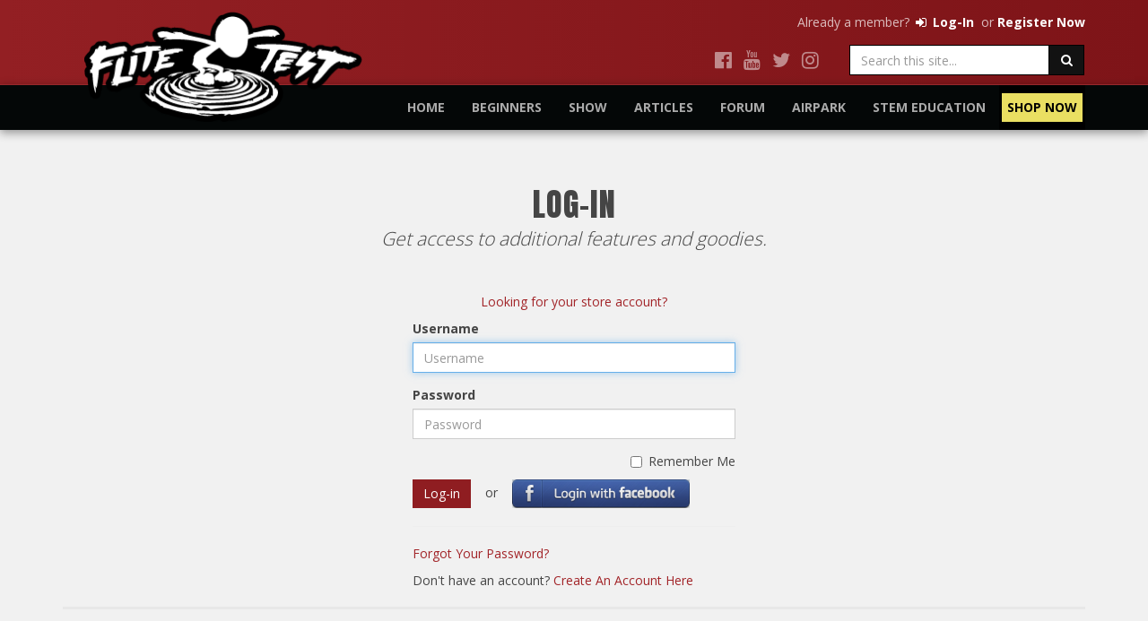

--- FILE ---
content_type: text/html; charset=UTF-8
request_url: https://www.flitetest.com/users/login?r=/articles/%3C?=the-new-e-flite-cherokee-1-3m-wingspan-model?%3E
body_size: 7382
content:
<!DOCTYPE html>
<html lang="en">
<head>
    <meta charset="utf-8">
    <meta http-equiv="X-UA-Compatible" content="IE=edge">
	
    <meta name="viewport" content="width=device-width, initial-scale=1, minimum-scale=1">
    <title>Flite Test</title>
    <meta name="description" content="">
    <link rel="stylesheet" href="//maxcdn.bootstrapcdn.com/bootstrap/3.3.7/css/bootstrap.min.css"
          integrity="sha384-BVYiiSIFeK1dGmJRAkycuHAHRg32OmUcww7on3RYdg4Va+PmSTsz/K68vbdEjh4u" crossorigin="anonymous">
    <link rel="stylesheet" href="//maxcdn.bootstrapcdn.com/font-awesome/4.6.3/css/font-awesome.min.css"
          integrity="sha384-T8Gy5hrqNKT+hzMclPo118YTQO6cYprQmhrYwIiQ/3axmI1hQomh7Ud2hPOy8SP1" crossorigin="anonymous">
	<link rel="stylesheet" href="//fonts.googleapis.com/css?family=Anton">
    <link rel="stylesheet" href="//fonts.googleapis.com/css?family=Open+Sans:300,400,700,800">
    <link rel="stylesheet" href="/alexa/css/jasny-bootstrap.min.css">
    <link rel="stylesheet" href="/alexa/css/magnific-popup.css">	
    
	
    <link rel="stylesheet" href="/alexa/css/flitetest.css?=54-08">
    <link rel="apple-touch-icon" sizes="180x180" href="/alexa/favicons/apple-touch-icon.png">
    <link rel="icon" type="image/png" href="/alexa/favicons/favicon-32x32.png" sizes="32x32">
    <link rel="icon" type="image/png" href="/alexa/favicons/favicon-16x16.png" sizes="16x16">
    <link rel="manifest" href="/alexa/favicons/manifest.json">
    <link rel="mask-icon" href="/alexa/favicons/safari-pinned-tab.svg" color="#5bbad5">
    <link rel="shortcut icon" href="/alexa/favicons/favicon.ico">
    <meta name="apple-mobile-web-app-title" content="FliteTest">
    <meta name="application-name" content="FliteTest">
    <meta name="msapplication-config" content="/alexa/favicons/browserconfig.xml">
    <meta name="theme-color" content="#ffffff">
        <!--[if lt IE 9]>
    <script src="//oss.maxcdn.com/html5shiv/3.7.3/html5shiv.min.js"></script>
    <script src="//oss.maxcdn.com/respond/1.4.2/respond.min.js"></script>
    <![endif]-->

</head>
<!-- Google tag (gtag.js) -->
<script async src="https://www.googletagmanager.com/gtag/js?id=G-V6YB4803YK"></script>
<script>
  window.dataLayer = window.dataLayer || [];
  function gtag(){dataLayer.push(arguments);}
  gtag('js', new Date());

  gtag('config', 'G-V6YB4803YK');
</script>
<body ng-app="flitetest">


<nav id="mobile-nav" class="navbar mobile-nav navmenu navmenu-fixed-left offcanvas" role="navigation">
    <div class="container-fluid">
        <ul class="nav navmenu-nav navbar-nav">
            <li><a title="Home" href="/">Home</a></li>
            <li><a title="Get Started"
                                                                              href="https://beginner.flitetest.com/">Beginners</a>
            <li><a title="Show" href="/show">Show</a></li>
            <li class="dropdown" >
                <a title="Articles" href="#" class="dropdown-toggle" data-toggle="dropdown" role="button">Articles <span
                            class="caret"></span></a>
                <ul class="dropdown-menu navmenu-nav">
                    <li><a href="/articles" title="All Articles">ALL CATEGORIES</a></li>
                    <li><a href="/planes" title="Planes">PLANES</a></li>
                    <li><a href="/multi-rotor" title="Multi Rotor">MULTI ROTOR</a></li>
                    <li><a href="/helicopters" title="Helicopters">HELICOPTERS</a></li>
                    <li><a href="/fpv" title="FPV">FPV</a></li>
                    <li><a href="/scratch-builds" title="Scratch Builds">SCRATCH BUILDS</a></li>
                    <li><a href="/workbench" title="Workbench">WORKBENCH</a></li>
                    <li><a href="/news" title="News">NEWS</a></li>
                    <li><a href="/articles#/cats=ft-articles&listSort=date_high_to_low" title="FT Articles">FT
                            ARTICLES</a></li>
                </ul>
            </li>
            <li><a title="Store" href="//store.flitetest.com" target="_blank">Store</a></li>
            </li>
            <li><a title="Forum" href="http://forum.flitetest.com/" target="_blank">Forum</a></li>
			<li><a title="Airpark" href="http://www.edgewaterairpark.com" target="_blank">Airpark</a></li>
            <li><a title="Education" href="https://www.ftstem.com" target="_blank">Education</a></li>
                    </ul>
        <form action="/search" method="get" class="navbar-form site-search">
            <div class="form-group">
                <div class="input-group">
                    <input name="q" type="text" class="form-control" placeholder="Search this site...">
                    <span class="input-group-btn">
                            <button type="submit" class="btn btn-red"><i class="fa fa-fw fa-search"
                                                                         aria-hidden="true"></i></button>
                        </span>
                </div>
            </div>
        </form>
        <ul class="social-links">
            <li><a target="_blank" title="Facebook" href="//www.facebook.com/flitetest"><i
                            class="fa fa-fw fa-facebook-official"></i></a></li>
            <li><a target="_blank" title="YouTube" href="//www.youtube.com/user/flitetest/featured"><i
                            class="fa fa-fw fa-youtube"></i></a></li>
            <li><a target="_blank" title="Twitter" href="//twitter.com/FliteTest"><i
                            class="fa fa-fw fa-twitter"></i></a></li>
            <li><a target="_blank" title="Instagram" href="//instagram.com/flitetest"><i
                            class="fa fa-fw fa-instagram"></i></a></li>
            <li style="display:none"><a target="_blank" title="Google+" href="//plus.google.com/+FlitetestHQ/"><i class="fa fa-fw fa-google-plus"></i></a></li>
        </ul>
    </div>
</nav>


<header id="header">
    <div class="container">
        <div class="row">
            <div class="col-md-9 col-md-offset-3">
                <div class="account-bar">

                                            <div class="hidden-xs hidden-sm">
                            <p>Already a member?
                                <a href="/users/login" title="Member Log-In"><i class="fa fa-fw fa-sign-in"></i> Log-In</a>
                                &nbsp;or
                                <a href="/me/register" title="Register Now">Register Now</a>
                            </p>
                        </div>
                        <div class="hidden-md hidden-lg">
                            <a href="/users/login" title="Member Log-In" class="btn btn-red border">Member Log-In</a>
                            <a href="/me/register" title="Register Now" class="btn btn-red border">Register Now</a>
                        </div>
                    
                </div>
                <div class="row hidden-xs hidden-sm">
                    <div class="col-md-7 col-lg-8">
                        <ul class="social-links">
                            <li><a target="_blank" title="Facebook" href="//www.facebook.com/flitetest"><i
                                            class="fa fa-fw fa-facebook-official"></i></a></li>
                            <li><a target="_blank" title="YouTube" href="//www.youtube.com/user/flitetest/featured"><i
                                            class="fa fa-fw fa-youtube"></i></a></li>
                            <li><a target="_blank" title="Twitter" href="//twitter.com/FliteTest"><i
                                            class="fa fa-fw fa-twitter"></i></a></li>
                            <li><a target="_blank" title="Instagram" href="//instagram.com/flitetest"><i
                                            class="fa fa-fw fa-instagram"></i></a></li>
                            <li style="display:none"><a target="_blank" title="Google+" href="//plus.google.com/+FlitetestHQ/"><i class="fa fa-fw fa-google-plus"></i></a></li>
                        </ul>
                    </div>
                    <div class="col-md-5 col-lg-4">
                        <form action="/search" method="get" class="site-search">
                            <div class="form-group">
                                <div class="input-group">
                                    <input name="q" type="text" class="form-control" placeholder="Search this site...">
                                    <span class="input-group-btn">
                                            <button type="submit" class="btn btn-black"><i class="fa fa-fw fa-search"
                                                                                           aria-hidden="true"></i></button>
                                        </span>
                                </div>
                            </div>
                        </form>
                    </div>
                </div>
            </div><!--/.col-->
        </div><!--/.row-->
    </div><!--/.container-->
        <div class="navtop">
        <div class="container">
            <div class="row">
                <div class="col-md-3 relative">
                    <a class="logo" title="Home" href="/">
                        <img alt="Flite Test Logo" src="/alexa/images/flite-test-logo.png">
                    </a>
                </div>
                <div class="col-md-9">
                    <nav class="navbar">
                        <div class="navbar-header">
                            <button type="button" class="navbar-toggle" data-toggle="offcanvas"
                                    data-target="#mobile-nav" aria-expanded="false" aria-controls="navbar">
                                <span class="sr-only">Toggle Navigation</span>
                                <i class="fa fa-bars" aria-hidden="true"></i>
                            </button>
                                                            <a href="/users/login" title="Member Log-In" class="navbar-btn log-in"><i
                                            class="fa fa-sign-in"></i></a>
                                                    </div>
                        <div id="navbar" class="navbar-collapse collapse hidden-md hidden-lg">
						<ul class="nav navmenu-nav navbar-right">
                                <li><a title="Home" href="/" previewlistener="true">Home</a></li>
                                <li><a title="Get Started" href="https://beginner.flitetest.com/" previewlistener="true">Beginners</a></li>
								<li><a title="Show" href="/show" previewlistener="true">Show</a></li>
                                <li><a title="Articles" href="/articles" previewlistener="true">Articles</a></li>
                                <li><a title="Forum" href="http://forum.flitetest.com/" target="_blank" previewlistener="true">Forum</a></li>
                                <li><a title="Airpark" href="http://www.edgewaterairpark.com" target="_blank" previewlistener="true">Airpark</a></li><li><a title="Education" href="https://www.ftstem.com" target="_blank" previewlistener="true">STEM Education</a></li>
								
								<li><a title="Store" href="//store.flitetest.com" target="_blank" previewlistener="true" style="background-color: #eadf62;color: black;border-radius: 0px;border-color: black;border-top-width: 9px;border-bottom-width: 9px;border-style: solid;padding: 6px;">Shop Now</a></li>
						</ul>
                        </div>
                    </nav>
                </div>
            </div><!--/.row-->
        </div><!--/.container-->
    </div><!--/.nav-top-->
    </header>



    <div id="log-in" class="section">
        <div class="container">
            <div class="section-header">
                <h2 class="section-heading">Log-In</h2>
                <p class="section-heading-byline">Get access to additional features and goodies.</p>
            </div>
            <div class="section-content">
                <div class="row">


                    <div class="col-sm-6 col-sm-offset-3 col-lg-4 col-lg-offset-4">

                        
						<p style="text-align: center;"><a href="https://store.flitetest.com/account/login" target="_blank">Looking for your store account?</a></p>
						
                        <form class="form" action="/users/login?r=/articles/&lt;?=the-new-e-flite-cherokee-1-3m-wingspan-model?&gt;" method="POST">
                            
                            <div class="form-group" id="usernameGroup">
                                <label class="control-label">Username</label>
                                <div class="controls">
                                    <input class="form-control" type="text" id="username" placeholder="Username" name="username" value="">
                                </div>
                            </div>

                            <div class="form-group" id="passwordGroup">
                                <label class="control-label">Password</label>
                                <div class="controls">
                                    <input class="form-control" type="password" id="password" placeholder="Password" name="password">
                                </div>
                            </div>

                            <div class="checkbox" id="rememberMe" style="text-align: right;">
                                <label>
                                    <input type="checkbox" name="remember_me"> Remember Me
                                </label>
                            </div>

                            <div class="form-actions">
                                <button class="btn btn-red">Log-in</button>
                                &nbsp;&nbsp;&nbsp;or&nbsp;&nbsp;&nbsp;
                                <a href="javascript:;" onclick="fbLogin()"><img src="/img/fblogin.png" style="height: 32px"></a>
                            </div>

                            <hr>
                            
                            <p><a href="/users/forgot_password">Forgot Your Password?</a></p>
                            
                                                     

                        </form>

                        <p>Don't have an account? <a href="/me/register?r=/articles/&lt;?=the-new-e-flite-cherokee-1-3m-wingspan-model?&gt;">Create An Account Here</a>
						
                        </div>

                </div>
            </div>
            <div class="section-footer"></div>
        </div>
    </div>



<div id="brand-bar" class="brand-bar" style="display:none">
    <div class="container">
        <div class="row">

            <div class="col-sm-4">
                <a target="_blank" href="http://flitefest.com/" class="touch-hover brand-link">
                    <img alt="Flite Fest Website" class="cover" src="https://s3.amazonaws.com/assets.flitetest.com/img/homep_link_FliteFestBW.jpg">
                    <img alt="Flite Fest Website" src="https://s3.amazonaws.com/assets.flitetest.com/img/homep_link_FliteFestClr.jpg">
                </a>
            </div>

            <div class="col-sm-4">
                <a target="_blank" href="https://www.ftstem.com" class="touch-hover brand-link">
                    <img alt="FliteTest Stem Website" class="cover" src="https://s3.amazonaws.com/assets.flitetest.com/img/homep_link_StemBw.jpg">
                    <img alt="FliteTest Stem Website" src="https://s3.amazonaws.com/assets.flitetest.com/img/homep_link_StemClr.jpg">
                </a>
            </div>

            <div class="col-sm-4">
                <a target="_blank" href="http://www.ftgroups.com/" class="touch-hover brand-link">
                    <img alt="FliteTest Groups Website" class="cover" src="https://s3.amazonaws.com/assets.flitetest.com/img/homep_link_GroupsBw.jpg">
                    <img alt="FliteTest Groups Website" src="https://s3.amazonaws.com/assets.flitetest.com/img/homep_link_GroupsClr.jpg">
                </a>
            </div>

        </div>
    </div>
</div>


<footer>
    <div class="container">

        <div class="col-sm-6 col-md-3">
            <div class="footer-block link-list">
                <h3 class="footer-heading">Meet Flite Test</h3>
                                <ul>
                    <li><a href="/about_us" title="About Us">About Us</a></li>
                    <li><a href="/pages/privacy-policy" title="Privacy Policy">Privacy Policy</a></li>
                    <li><a href="/termsofuse" title="Terms of Use">Terms of Use</a></li>
                    <li><a href="/partnerships" title="Advertising &amp; Sponsorships">Advertising &amp;
                            Sponsorships</a></li>
                    <!-- <li><a target="_blank" href="" title="Podcast Voicemail">Podcast Voicemail</a></li> //speakpipe -->
                    <!-- <li><a href="/newsletter" title="Newsletter">Newsletter</a></li> -->
					<br>
                    <li><a target="_blank" href="http://www.edgewaterairpark.com/" title="EdgeWater Airpark" style="font-weight: 700;text-decoration: none;">EDGEWATER AIRPARK</a></li>
					<li><a target="_blank" href="http://flitefest.com/" title="FLITE FEST" style="font-weight: 700;text-decoration: none;">FLITE FEST</a></li>
                    <li><a target="_blank" href="https://www.ftstem.com" title="FT STEM" style="font-weight: 700;text-decoration: none;">STEM / EDUCATION</a></li>
                    <li><a target="_blank" href="http://www.ftgroups.com/" title="FT GROUPS" style="font-weight: 700;text-decoration: none;">FT GROUPS</a></li>
                </ul>
            </div>
        </div>

        <div class="col-sm-6 col-md-3 col-md-offset-1">
            <div class="footer-block link-list">
                <h3 class="footer-heading">Need Help?</h3>
                                <ul>
                    <li><a href="/support" title="Support">Support</a></li>
                    <li><a href="/pages/contact" title="Contact Us">Contact Us</a></li>
                    <li><a href="/articles#/textSearch=FTScratchBuild" title="Build Plans">Build Plans</a></li>
                    <li><a href="/articles#/textSearch=Series:%20beginner%20series" title="Beginner Series">Beginner Series</a></li>
					<li><a href="https://www.flitetest.com/pages/safetyguidelines" title="Contact Us">Safety Guidelines</a></li>
                </ul>
            </div>
        </div>

        <div class="clearfix visible-sm-block"></div>

        <div class="col-md-4 col-md-offset-1">
            <div class="row">
                <div class="col-sm-6 col-md-12">

                    <div class="footer-block social">
                        <h3 class="footer-heading">Connect With Us</h3>
                        <ul class="social-links">
                            <li><a target="_blank" title="Facebook" href="//www.facebook.com/flitetest"><i
                                            class="fa fa-fw fa-facebook-official"></i></a></li>
                            <li><a target="_blank" title="YouTube" href="//www.youtube.com/user/flitetest/featured"><i
                                            class="fa fa-fw fa-youtube"></i></a></li>
                            <li><a target="_blank" title="Twitter" href="//twitter.com/FliteTest"><i
                                            class="fa fa-fw fa-twitter"></i></a></li>
                            <li><a target="_blank" title="Instagram" href="//instagram.com/flitetest"><i
                                            class="fa fa-fw fa-instagram"></i></a></li>
                            <li style="display:none"><a target="_blank" title="Google+" href="//plus.google.com/+FlitetestHQ/"><i class="fa fa-fw fa-google-plus"></i></a></li>
                        </ul>
                    </div>

                </div>
                <div class="col-sm-6 col-md-12">


                    <div class="footer-block subscribe">
                        <h3 class="footer-heading">Subscribe</h3>
                        <p class="absent">By joining our mailing list via the home page or during checkout, you agree to
                            receive periodic yet meaningful email contacts from us and us alone</p>
							<!-- Newsletter widget -->
								<!-- Begin MailChimp Signup Form -->
								<link href="//cdn-images.mailchimp.com/embedcode/classic-10_7.css" rel="stylesheet" type="text/css">
								<style type="text/css">
									#mc_embed_signup{background:#000; clear:left; font:14px Helvetica,Arial,sans-serif;}
									#mc_embed_signup form{padding: 0px; }
									#mc_embed_signup .button{width:100%; height:46px; background-color:#8f1d21;border-radius: 1px;}
									#mc_embed_signup .button:hover{background-color:#650f12;}
									#mc_embed_signup input {width:100%; border-radius: 0px;font-size: 16px;color: #333333;}
									#mc_embed_signup .mc-field-group {width:100%;}
									/* Add your own MailChimp form style overrides in your site stylesheet or in this style block.
									   We recommend moving this block and the preceding CSS link to the HEAD of your HTML file. */
								</style>
								<div id="mc_embed_signup">
								<form action="https://flavors.us9.list-manage.com/subscribe/post?u=41ac11a4ea3b454f67be43f84&amp;id=4d2c6f0cbd" method="post" id="mc-embedded-subscribe-form" name="mc-embedded-subscribe-form" class="validate" target="_blank" novalidate>
									<div id="mc_embed_signup_scroll">
									
								<div class="mc-field-group">
									<input type="email" value="" placeholder="email" name="EMAIL" class="required email" id="mce-EMAIL">
								</div>
									<div id="mce-responses" class="clear">
										<div class="response" id="mce-error-response" style="display:none"></div>
										<div class="response" id="mce-success-response" style="display:none"></div>
									</div>    <!-- real people should not fill this in and expect good things - do not remove this or risk form bot signups-->
									<div style="position: absolute; left: -5000px;" aria-hidden="true"><input type="text" name="b_41ac11a4ea3b454f67be43f84_4d2c6f0cbd" tabindex="-1" value=""></div>
									<div class="clear"><input type="submit" value="Subscribe" name="subscribe" id="mc-embedded-subscribe" class="button"></div>
									</div>
								</form>
								</div>
								<script type='text/javascript' src='//s3.amazonaws.com/downloads.mailchimp.com/js/mc-validate.js'></script><script type='text/javascript'>(function($) {window.fnames = new Array(); window.ftypes = new Array();fnames[0]='EMAIL';ftypes[0]='email';fnames[1]='FNAME';ftypes[1]='text';fnames[2]='LNAME';ftypes[2]='text';fnames[3]='COMPANY';ftypes[3]='text';fnames[4]='ADDRESS';ftypes[4]='address';}(jQuery));var $mcj = jQuery.noConflict(true);</script>
								<!--End mc_embed_signup-->
					</div>

                </div>
            </div>
        </div>

        <div class="row">
            <p class="copyright">Copyright &copy;2026 Flite Test. All rights reserved.</p>
        </div>

    </div>
</footer>
    <div class="modal" id="loginModal" tabindex="-1">
        <div class="modal-dialog">
            <div class="modal-content">
                <div class="modal-body">
                    <div class="section-header">
                        <h2 class="section-heading">Log-In</h2>
                        <p class="section-heading-byline">Get access to additional features and goodies.</p>
                    </div>
                    <div class="section-content">

                        
                        <p style="text-align: center;"><a href="https://store.flitetest.com/account/login" target="_blank">Looking for your store account?</a></p>
                                                <form class="form" action="/users/login?r=/articles/&lt;?=the-new-e-flite-cherokee-1-3m-wingspan-model?&gt;" method="POST">

                            <div class="form-group" id="usernameGroup">
                                <label class="control-label">Username</label>
                                <div class="controls">
                                    <input class="form-control" type="text" id="username" placeholder="Username" name="username" value="">
                                </div>
                            </div>

                            <div class="form-group" id="passwordGroup">
                                <label class="control-label">Password</label>
                                <div class="controls">
                                    <input class="form-control" type="password" id="password" placeholder="Password" name="password">
                                </div>
                            </div>

                            <div class="checkbox" id="rememberMe" style="text-align: right;">
                                <label>
                                    <input type="checkbox" name="remember_me"> Remember Me
                                </label>
                            </div>

                            <div class="form-actions">
                                <button class="btn btn-red">Log-in</button>
                                &nbsp;&nbsp;&nbsp;or&nbsp;&nbsp;&nbsp;
                                <a href="javascript:;" onclick="fbLogin()"><img src="/img/fblogin.png" style="height: 32px"></a>
                            </div>

                            <hr>

                            <p><a href="/users/forgot_password">Forgot Your Password?</a></p>

                            
                            <p>Don't have an account? <a href="/me/register?r=/articles/&lt;?=the-new-e-flite-cherokee-1-3m-wingspan-model?&gt;">Create An Account Here</a>

                        </form>

                    </div>
                </div><!--/.modal-body-->
            </div>
        </div>
    </div>


<script src="//ajax.googleapis.com/ajax/libs/jquery/1.12.4/jquery.min.js"></script>
<script src="//maxcdn.bootstrapcdn.com/bootstrap/3.3.7/js/bootstrap.min.js"
        integrity="sha384-Tc5IQib027qvyjSMfHjOMaLkfuWVxZxUPnCJA7l2mCWNIpG9mGCD8wGNIcPD7Txa"
        crossorigin="anonymous"></script>
<script src="/alexa/js/jasny-bootstrap.min.js"></script>
<script src="/alexa/js/magnific-popup-min.js"></script>
<script src="/alexa/js/flitetest.js"></script>


<script src="/alexa/js/angular.js"></script>
<script src="/alexa/js/angular-resource.js"></script>
<!--<script async defer src="https://maps.googleapis.com/maps/api/js?key=AIzaSyChy0LN03_g600F2cOt73pcnqwK972HHYk&callback" type="text/javascript"></script>
<script type="text/javascript" src="https://ajax.googleapis.com/ajax/libs/jqueryui/1.8.18/jquery-ui.min.js"></script>
<script async defer src="https://maps.googleapis.com/maps/api/js?key=AIzaSyChy0LN03_g600F2cOt73pcnqwK972HHYk&callback=initMap" type="text/javascript"></script>-->
<script src="//ajax.googleapis.com/ajax/libs/angularjs/1.0.2/angular-sanitize.js"></script>
<script src="/js/app.js"></script>



	    <script>
        $().ready(function(){
            $("#username").focus();
        })

        function fbLogin(){
            if ( !fbIsReady ){
                fbReady('fbLogin');
            }
            FB.getLoginStatus(function(response) {
                if (response.status === 'connected') {
                    checkUser();
                } else {
                    FB.login(function(response){
                        if ( response.authResponse ){
                            checkUser();
                        }
                    });
                }
            });
        }

        var r = '/articles/&lt;?=the-new-e-flite-cherokee-1-3m-wingspan-model?&gt;';

        function checkUser(){

            FB.api('/me', function(response) {
                console.log(response);
            $.getJSON('/users/findFbUser?fb_id='+response.id,function(response){
                if ( response.response ){
                    window.location = r;
                } else {
                    window.location = '/users/register?fb=1';
                }
            })
          })
        }
    </script>

	



<script type="text/javascript">
    var _gaq = _gaq || [];
    _gaq.push(['_setAccount', 'UA-25086582-1']);
    _gaq.push(['_trackPageview']);
    (function () {
        var ga = document.createElement('script');
        ga.type = 'text/javascript';
        ga.async = true;
        ga.src = ('https:' == document.location.protocol ? 'https://' : '//') + 'stats.g.doubleclick.net/dc.js';
        var s = document.getElementsByTagName('script')[0];
        s.parentNode.insertBefore(ga, s);
    })();
</script>

<div id="fb-root"></div>
<script>
    var articleTypes = {"5101ffa732d9bf2206001cda":{"_id":"5101ffa732d9bf2206001cda","safename":"just-fun","name":"Just Fun"},"5101ffa732d9bf2206001cdb":{"_id":"5101ffa732d9bf2206001cdb","safename":"projects","name":"Projects"},"5101ffa732d9bf2206001cdc":{"_id":"5101ffa732d9bf2206001cdc","safename":"reviews","name":"Reviews"},"5101ffa732d9bf2206001cdd":{"_id":"5101ffa732d9bf2206001cdd","safename":"tips","name":"Tips"},"5101ffa732d9bf2206001cde":{"_id":"5101ffa732d9bf2206001cde","safename":"challenges","name":"Challenges"},"5101ffa732d9bf2206001cdf":{"_id":"5101ffa732d9bf2206001cdf","safename":"news","name":"News"},"510fff1c779f8cedd9f17972":{"_id":"510fff1c779f8cedd9f17972","safename":"how-to","name":"How To"},"523a001de4b0c56171fd49eb":{"_id":"523a001de4b0c56171fd49eb","safename":"podcasts","name":"Podcasts"}};
    var articleCategories = {"5101ffa732d9bf2206001ce0":{"_id":"5101ffa732d9bf2206001ce0","safename":"fpv","name":"FPV"},"5101ffa732d9bf2206001ce1":{"_id":"5101ffa732d9bf2206001ce1","safename":"scratch-builds","name":"Scratch Builds"},"5101ffa732d9bf2206001ce2":{"_id":"5101ffa732d9bf2206001ce2","safename":"multi-rotor","name":"Multi Rotor"},"5101ffa732d9bf2206001ce3":{"_id":"5101ffa732d9bf2206001ce3","safename":"planes","name":"Planes"},"5101ffa732d9bf2206001ce4":{"_id":"5101ffa732d9bf2206001ce4","safename":"workbench","name":"Workbench"},"5101ffa732d9bf2206001ce5":{"_id":"5101ffa732d9bf2206001ce5","safename":"helicopters","name":"Helicopters"}};
    var _id = false;
    var fbIsReady = false;
    window.fbAsyncInit = function () {
        FB.init({
            appId: '262544150534779', // App ID from config
            channelUrl: '//www.flitetest.com/channel.php', // Channel File
            status: true, // check login status
            cookie: true, // enable cookies to allow the server to access the session
            xfbml: true  // parse XFBML
        });
        fbIsReady = true;
    };

    // Load the SDK Asynchronously
    (function (d) {
        var js, id = 'facebook-jssdk', ref = d.getElementsByTagName('script')[0];
        if (d.getElementById(id)) {
            return;
        }
        js = d.createElement('script');
        js.id = id;
        js.async = true;
        js.src = "//connect.facebook.net/en_US/all.js";
        ref.parentNode.insertBefore(js, ref);
    }(document));

    function fbReady(func_name) {
        var thisInt = setInterval(function () {
            if (fbIsReady) {
                clearInterval(thisInt);
                func_name();
            }
        }, 100);
    }

    $().ready(function () {
        $("a").on('click', function () {
            if ($(this).attr('href').indexOf('shop.flitetest.com') != -1) {
                if (allowPinnacleStoreLinks == true) { //for support page links to store
                    return true;
                }
                splitUrl = $(this).attr('href').split('/');
                splitCount = splitUrl.length;
                lastElem = splitUrl[splitCount - 1];
                if (lastElem == '') {
                    lastElem = splitUrl[splitCount - 2];
                }
                window.location = "//store.flitetest.com/" + lastElem;
                return false;
            }
        })
    })
	
</script>




</body>
</html>


--- FILE ---
content_type: application/javascript
request_url: https://www.flitetest.com/alexa/js/flitetest.js
body_size: 2673
content:
/*
* jquery-match-height 0.7.0 by @liabru
* http://brm.io/jquery-match-height/
* License MIT
*/
!function(t){"use strict";"function"==typeof define&&define.amd?define(["jquery"],t):"undefined"!=typeof module&&module.exports?module.exports=t(require("jquery")):t(jQuery)}(function(t){var e=-1,o=-1,i=function(t){return parseFloat(t)||0},a=function(e){var o=1,a=t(e),n=null,r=[];return a.each(function(){var e=t(this),a=e.offset().top-i(e.css("margin-top")),s=r.length>0?r[r.length-1]:null;null===s?r.push(e):Math.floor(Math.abs(n-a))<=o?r[r.length-1]=s.add(e):r.push(e),n=a}),r},n=function(e){var o={
byRow:!0,property:"height",target:null,remove:!1};return"object"==typeof e?t.extend(o,e):("boolean"==typeof e?o.byRow=e:"remove"===e&&(o.remove=!0),o)},r=t.fn.matchHeight=function(e){var o=n(e);if(o.remove){var i=this;return this.css(o.property,""),t.each(r._groups,function(t,e){e.elements=e.elements.not(i)}),this}return this.length<=1&&!o.target?this:(r._groups.push({elements:this,options:o}),r._apply(this,o),this)};r.version="0.7.0",r._groups=[],r._throttle=80,r._maintainScroll=!1,r._beforeUpdate=null,
r._afterUpdate=null,r._rows=a,r._parse=i,r._parseOptions=n,r._apply=function(e,o){var s=n(o),h=t(e),l=[h],c=t(window).scrollTop(),p=t("html").outerHeight(!0),d=h.parents().filter(":hidden");return d.each(function(){var e=t(this);e.data("style-cache",e.attr("style"))}),d.css("display","block"),s.byRow&&!s.target&&(h.each(function(){var e=t(this),o=e.css("display");"inline-block"!==o&&"flex"!==o&&"inline-flex"!==o&&(o="block"),e.data("style-cache",e.attr("style")),e.css({display:o,"padding-top":"0",
"padding-bottom":"0","margin-top":"0","margin-bottom":"0","border-top-width":"0","border-bottom-width":"0",height:"100px",overflow:"hidden"})}),l=a(h),h.each(function(){var e=t(this);e.attr("style",e.data("style-cache")||"")})),t.each(l,function(e,o){var a=t(o),n=0;if(s.target)n=s.target.outerHeight(!1);else{if(s.byRow&&a.length<=1)return void a.css(s.property,"");a.each(function(){var e=t(this),o=e.attr("style"),i=e.css("display");"inline-block"!==i&&"flex"!==i&&"inline-flex"!==i&&(i="block");var a={
display:i};a[s.property]="",e.css(a),e.outerHeight(!1)>n&&(n=e.outerHeight(!1)),o?e.attr("style",o):e.css("display","")})}a.each(function(){var e=t(this),o=0;s.target&&e.is(s.target)||("border-box"!==e.css("box-sizing")&&(o+=i(e.css("border-top-width"))+i(e.css("border-bottom-width")),o+=i(e.css("padding-top"))+i(e.css("padding-bottom"))),e.css(s.property,n-o+"px"))})}),d.each(function(){var e=t(this);e.attr("style",e.data("style-cache")||null)}),r._maintainScroll&&t(window).scrollTop(c/p*t("html").outerHeight(!0)),
this},r._applyDataApi=function(){var e={};t("[data-match-height], [data-mh]").each(function(){var o=t(this),i=o.attr("data-mh")||o.attr("data-match-height");i in e?e[i]=e[i].add(o):e[i]=o}),t.each(e,function(){this.matchHeight(!0)})};var s=function(e){r._beforeUpdate&&r._beforeUpdate(e,r._groups),t.each(r._groups,function(){r._apply(this.elements,this.options)}),r._afterUpdate&&r._afterUpdate(e,r._groups)};r._update=function(i,a){if(a&&"resize"===a.type){var n=t(window).width();if(n===e)return;e=n;
}i?-1===o&&(o=setTimeout(function(){s(a),o=-1},r._throttle)):s(a)},t(r._applyDataApi),t(window).bind("load",function(t){r._update(!1,t)}),t(window).bind("resize orientationchange",function(t){r._update(!0,t)})});



/* IE10 viewport hack for Surface/desktop Windows 8 bug */
/********************************************************/
(function () {
  'use strict';

  if (navigator.userAgent.match(/IEMobile\/10\.0/)) {
    var msViewportStyle = document.createElement('style')
    msViewportStyle.appendChild(
      document.createTextNode(
        '@-ms-viewport{width:auto!important}'
      )
    )
    document.querySelector('head').appendChild(msViewportStyle)
  }

})();


/* Hover Effect for Touch Devices */
/**********************************/
$('a.touch-hover').on('touchstart', function (e) {
    'use strict'; //satisfy code inspectors
    var link = $(this); //preselect the link
    if (link.hasClass('hover')) {
        return true;
    } else {
        link.addClass('hover');
        $('a.touch-hover').not(this).removeClass('hover');
        e.preventDefault();
        return false; //extra, and to make sure the function has consistent return points
    }
});



/* Match Height of Home > Podcast Blocks */
/*****************************************/
function matchHomePodcastHeights() {
    'use strict'; //satisfy code inspectors
    var mobile = window.matchMedia( "(max-width: 991px)" );
    if ( !mobile.matches ) {
        $('#home-podcasts .podcast').matchHeight({
            byRow: true,
            property: 'height',
            target: null,
            remove: false
        });
    }
}


/* Match Height of Home > Featured Product Images */
/**************************************************/
function matchHomeFeaturedProductHeights() {
    'use strict'; //satisfy code inspectors
    var mobile = window.matchMedia( "(max-width: 767px)" );
    if ( !mobile.matches ) {
        $('.featured-product .image').matchHeight({
            byRow: true,
            property: 'height',
            target: null,
            remove: false
        });
    }
}


/* Match Height of Get Started Recommendation .text Heights */
/************************************************************/
function matchRecommendationTextHeights() {
    'use strict'; //satisfy code inspectors
    var mobile = window.matchMedia( "(max-width: 480px)" );
    if ( !mobile.matches ) {
        $('.recommendation .text').matchHeight({
            byRow: true,
            property: 'height',
            target: null,
            remove: false
        });
    }
}



/* Match Height of Show > Episode Titles */
/*****************************************/
function matchShowTitleHeights() {
    'use strict'; //satisfy code inspectors
    var mobile = window.matchMedia( "(max-width: 767px)" );
    if ( !mobile.matches ) {
        $('.video-grid .video h3').matchHeight({
            byRow: true,
            property: 'height',
            target: null,
            remove: false
        });
    }
}



/* .absent data indicator toggle */
/*********************************/
$('#toggle-absent').click(function(e){
  e.preventDefault();
  $('.absent').toggleClass('on');
  $('#toggle-absent .i').toggleClass('hidden');
  $('#toggle-absent .o').toggleClass('hidden');
});


// Dynamically change the body padding-top based on the height of the header
function stickyHeaderUpdate() {
    var headerHeight = $('#header').outerHeight();
    var scroll = window.pageYOffset || document.documentElement.scrollTop;

    if ( scroll > headerHeight ) {
        $('#header').addClass('minified');
    }
    else {
        $('#header').removeClass('minified');
    }
    $('body').css('padding-top', headerHeight+'px');
}


$(window).on( 'scroll', function() {
    stickyHeaderUpdate();
});


$(window).resize(function() {

    stickyHeaderUpdate();

    if ( $('#home-podcasts').length ) {
        matchHomePodcastHeights();
    }

    if ( $('.featured-product').length ) {
        matchHomeFeaturedProductHeights();
    }

    if ( $('.video-grid').length ) {
        matchShowTitleHeights();
    }

    if ( $('.recommendation').length ) {
        matchRecommendationTextHeights();
    }

});



/* On Load Functions & Binds */
/*****************************/
var ftUser;
$(document).ready(function() {

    stickyHeaderUpdate();

    if ( $('#home-podcasts').length ) {
        matchHomePodcastHeights();
    }

    if ( $('.featured-product').length ) {
        matchHomeFeaturedProductHeights();
    }

    if ( $('.video-grid').length ) {
        matchShowTitleHeights();
    }

    if ( $('.recommendation').length ) {
        matchRecommendationTextHeights();
    }

/*
    $('.popup-youtube, .popup-vimeo, .popup-gmaps').magnificPopup({
        //disableOn: 768,
        type: 'iframe',
        mainClass: 'mfp-fade',
        removalDelay: 160,
        preloader: false,
        fixedContentPos: false
    });
*/

    $('.popup-youtube').click(function(e){
        //e.preventDefault();
    });




    // Instantiate ftUser object
    ftUser = {

        init : function() {


        },

        loginModal : function() {
            $('#loginModal').modal({
                'static' : 'true'
            });
        }
    }

    // Init ftUser
    //ftUser.init();
});


--- FILE ---
content_type: application/javascript
request_url: https://www.flitetest.com/alexa/js/angular-resource.js
body_size: 5133
content:
/**
 * @license AngularJS v1.0.2
 * (c) 2010-2012 Google, Inc. http://angularjs.org
 * License: MIT
 */
(function(window, angular, undefined) {
'use strict';

/**
 * @ngdoc overview
 * @name ngResource
 * @description
 */

 /**
 * @ngdoc object
 * @name ngResource.$resource
 * @requires $http
 *
 * @description
 * A factory which creates a resource object that lets you interact with
 * [RESTful](http://en.wikipedia.org/wiki/Representational_State_Transfer) server-side data sources.
 *
 * The returned resource object has action methods which provide high-level behaviors without
 * the need to interact with the low level {@link ng.$http $http} service.
 *
 * @param {string} url A parameterized URL template with parameters prefixed by `:` as in
 *   `/user/:username`.
 *
 * @param {Object=} paramDefaults Default values for `url` parameters. These can be overridden in
 *   `actions` methods.
 *
 *   Each key value in the parameter object is first bound to url template if present and then any
 *   excess keys are appended to the url search query after the `?`.
 *
 *   Given a template `/path/:verb` and parameter `{verb:'greet', salutation:'Hello'}` results in
 *   URL `/path/greet?salutation=Hello`.
 *
 *   If the parameter value is prefixed with `@` then the value of that parameter is extracted from
 *   the data object (useful for non-GET operations).
 *
 * @param {Object.<Object>=} actions Hash with declaration of custom action that should extend the
 *   default set of resource actions. The declaration should be created in the following format:
 *
 *       {action1: {method:?, params:?, isArray:?},
 *        action2: {method:?, params:?, isArray:?},
 *        ...}
 *
 *   Where:
 *
 *   - `action` â€“ {string} â€“ The name of action. This name becomes the name of the method on your
 *     resource object.
 *   - `method` â€“ {string} â€“ HTTP request method. Valid methods are: `GET`, `POST`, `PUT`, `DELETE`,
 *     and `JSONP`
 *   - `params` â€“ {object=} â€“ Optional set of pre-bound parameters for this action.
 *   - isArray â€“ {boolean=} â€“ If true then the returned object for this action is an array, see
 *     `returns` section.
 *
 * @returns {Object} A resource "class" object with methods for the default set of resource actions
 *   optionally extended with custom `actions`. The default set contains these actions:
 *
 *       { 'get':    {method:'GET'},
 *         'save':   {method:'POST'},
 *         'query':  {method:'GET', isArray:true},
 *         'remove': {method:'DELETE'},
 *         'delete': {method:'DELETE'} };
 *
 *   Calling these methods invoke an {@link ng.$http} with the specified http method,
 *   destination and parameters. When the data is returned from the server then the object is an
 *   instance of the resource class `save`, `remove` and `delete` actions are available on it as
 *   methods with the `$` prefix. This allows you to easily perform CRUD operations (create, read,
 *   update, delete) on server-side data like this:
 *   <pre>
        var User = $resource('/user/:userId', {userId:'@id'});
        var user = User.get({userId:123}, function() {
          user.abc = true;
          user.$save();
        });
     </pre>
 *
 *   It is important to realize that invoking a $resource object method immediately returns an
 *   empty reference (object or array depending on `isArray`). Once the data is returned from the
 *   server the existing reference is populated with the actual data. This is a useful trick since
 *   usually the resource is assigned to a model which is then rendered by the view. Having an empty
 *   object results in no rendering, once the data arrives from the server then the object is
 *   populated with the data and the view automatically re-renders itself showing the new data. This
 *   means that in most case one never has to write a callback function for the action methods.
 *
 *   The action methods on the class object or instance object can be invoked with the following
 *   parameters:
 *
 *   - HTTP GET "class" actions: `Resource.action([parameters], [success], [error])`
 *   - non-GET "class" actions: `Resource.action([parameters], postData, [success], [error])`
 *   - non-GET instance actions:  `instance.$action([parameters], [success], [error])`
 *
 *
 * @example
 *
 * # Credit card resource
 *
 * <pre>
     // Define CreditCard class
     var CreditCard = $resource('/user/:userId/card/:cardId',
      {userId:123, cardId:'@id'}, {
       charge: {method:'POST', params:{charge:true}}
      });

     // We can retrieve a collection from the server
     var cards = CreditCard.query(function() {
       // GET: /user/123/card
       // server returns: [ {id:456, number:'1234', name:'Smith'} ];

       var card = cards[0];
       // each item is an instance of CreditCard
       expect(card instanceof CreditCard).toEqual(true);
       card.name = "J. Smith";
       // non GET methods are mapped onto the instances
       card.$save();
       // POST: /user/123/card/456 {id:456, number:'1234', name:'J. Smith'}
       // server returns: {id:456, number:'1234', name: 'J. Smith'};

       // our custom method is mapped as well.
       card.$charge({amount:9.99});
       // POST: /user/123/card/456?amount=9.99&charge=true {id:456, number:'1234', name:'J. Smith'}
     });

     // we can create an instance as well
     var newCard = new CreditCard({number:'0123'});
     newCard.name = "Mike Smith";
     newCard.$save();
     // POST: /user/123/card {number:'0123', name:'Mike Smith'}
     // server returns: {id:789, number:'01234', name: 'Mike Smith'};
     expect(newCard.id).toEqual(789);
 * </pre>
 *
 * The object returned from this function execution is a resource "class" which has "static" method
 * for each action in the definition.
 *
 * Calling these methods invoke `$http` on the `url` template with the given `method` and `params`.
 * When the data is returned from the server then the object is an instance of the resource type and
 * all of the non-GET methods are available with `$` prefix. This allows you to easily support CRUD
 * operations (create, read, update, delete) on server-side data.

   <pre>
     var User = $resource('/user/:userId', {userId:'@id'});
     var user = User.get({userId:123}, function() {
       user.abc = true;
       user.$save();
     });
   </pre>
 *
 *     It's worth noting that the success callback for `get`, `query` and other method gets passed
 *     in the response that came from the server as well as $http header getter function, so one
 *     could rewrite the above example and get access to http headers as:
 *
   <pre>
     var User = $resource('/user/:userId', {userId:'@id'});
     User.get({userId:123}, function(u, getResponseHeaders){
       u.abc = true;
       u.$save(function(u, putResponseHeaders) {
         //u => saved user object
         //putResponseHeaders => $http header getter
       });
     });
   </pre>

 * # Buzz client

   Let's look at what a buzz client created with the `$resource` service looks like:
    <doc:example>
      <doc:source jsfiddle="false">
       <script>
         function BuzzController($resource) {
           this.userId = 'googlebuzz';
           this.Activity = $resource(
             'https://www.googleapis.com/buzz/v1/activities/:userId/:visibility/:activityId/:comments',
             {alt:'json', callback:'JSON_CALLBACK'},
             {get:{method:'JSONP', params:{visibility:'@self'}}, replies: {method:'JSONP', params:{visibility:'@self', comments:'@comments'}}}
           );
         }

         BuzzController.prototype = {
           fetch: function() {
             this.activities = this.Activity.get({userId:this.userId});
           },
           expandReplies: function(activity) {
             activity.replies = this.Activity.replies({userId:this.userId, activityId:activity.id});
           }
         };
         BuzzController.$inject = ['$resource'];
       </script>

       <div ng-controller="BuzzController">
         <input ng-model="userId"/>
         <button ng-click="fetch()">fetch</button>
         <hr/>
         <div ng-repeat="item in activities.data.items">
           <h1 style="font-size: 15px;">
             <img src="{{item.actor.thumbnailUrl}}" style="max-height:30px;max-width:30px;"/>
             <a href="{{item.actor.profileUrl}}">{{item.actor.name}}</a>
             <a href ng-click="expandReplies(item)" style="float: right;">Expand replies: {{item.links.replies[0].count}}</a>
           </h1>
           {{item.object.content | html}}
           <div ng-repeat="reply in item.replies.data.items" style="margin-left: 20px;">
             <img src="{{reply.actor.thumbnailUrl}}" style="max-height:30px;max-width:30px;"/>
             <a href="{{reply.actor.profileUrl}}">{{reply.actor.name}}</a>: {{reply.content | html}}
           </div>
         </div>
       </div>
      </doc:source>
      <doc:scenario>
      </doc:scenario>
    </doc:example>
 */
angular.module('ngResource', ['ng']).
  factory('$resource', ['$http', '$parse', function($http, $parse) {
    var DEFAULT_ACTIONS = {
      'get':    {method:'GET'},
      'save':   {method:'POST'},
      'query':  {method:'GET', isArray:true},
      'remove': {method:'DELETE'},
      'delete': {method:'DELETE'}
    };
    var noop = angular.noop,
        forEach = angular.forEach,
        extend = angular.extend,
        copy = angular.copy,
        isFunction = angular.isFunction,
        getter = function(obj, path) {
          return $parse(path)(obj);
        };

  /**
   * We need our custom mehtod because encodeURIComponent is too agressive and doesn't follow
   * http://www.ietf.org/rfc/rfc3986.txt with regards to the character set (pchar) allowed in path
   * segments:
   *    segment       = *pchar
   *    pchar         = unreserved / pct-encoded / sub-delims / ":" / "@"
   *    pct-encoded   = "%" HEXDIG HEXDIG
   *    unreserved    = ALPHA / DIGIT / "-" / "." / "_" / "~"
   *    sub-delims    = "!" / "$" / "&" / "'" / "(" / ")"
   *                     / "*" / "+" / "," / ";" / "="
   */
  function encodeUriSegment(val) {
    return encodeUriQuery(val, true).
      replace(/%26/gi, '&').
      replace(/%3D/gi, '=').
      replace(/%2B/gi, '+');
  }


  /**
   * This method is intended for encoding *key* or *value* parts of query component. We need a custom
   * method becuase encodeURIComponent is too agressive and encodes stuff that doesn't have to be
   * encoded per http://tools.ietf.org/html/rfc3986:
   *    query       = *( pchar / "/" / "?" )
   *    pchar         = unreserved / pct-encoded / sub-delims / ":" / "@"
   *    unreserved    = ALPHA / DIGIT / "-" / "." / "_" / "~"
   *    pct-encoded   = "%" HEXDIG HEXDIG
   *    sub-delims    = "!" / "$" / "&" / "'" / "(" / ")"
   *                     / "*" / "+" / "," / ";" / "="
   */
  function encodeUriQuery(val, pctEncodeSpaces) {
    return encodeURIComponent(val).
      replace(/%40/gi, '@').
      replace(/%3A/gi, ':').
      replace(/%24/g, '$').
      replace(/%2C/gi, ',').
      replace((pctEncodeSpaces ? null : /%20/g), '+');
  }

  function Route(template, defaults) {
      this.template = template = template + '#';
      this.defaults = defaults || {};
      var urlParams = this.urlParams = {};
      forEach(template.split(/\W/), function(param){
        if (param && template.match(new RegExp("[^\\\\]:" + param + "\\W"))) {
          urlParams[param] = true;
        }
      });
      this.template = template.replace(/\\:/g, ':');
    }

    Route.prototype = {
      url: function(params) {
        var self = this,
            url = this.template,
            encodedVal;

        params = params || {};
        forEach(this.urlParams, function(_, urlParam){
          encodedVal = encodeUriSegment(params[urlParam] || self.defaults[urlParam] || "");
          url = url.replace(new RegExp(":" + urlParam + "(\\W)"), encodedVal + "$1");
        });
        url = url.replace(/\/?#$/, '');
        var query = [];
        forEach(params, function(value, key){
          if (!self.urlParams[key]) {
            query.push(encodeUriQuery(key) + '=' + encodeUriQuery(value));
          }
        });
        query.sort();
        url = url.replace(/\/*$/, '');
        return url + (query.length ? '?' + query.join('&') : '');
      }
    };


    function ResourceFactory(url, paramDefaults, actions) {
      var route = new Route(url);

      actions = extend({}, DEFAULT_ACTIONS, actions);

      function extractParams(data){
        var ids = {};
        forEach(paramDefaults || {}, function(value, key){
          ids[key] = value.charAt && value.charAt(0) == '@' ? getter(data, value.substr(1)) : value;
        });
        return ids;
      }

      function Resource(value){
        copy(value || {}, this);
      }

      forEach(actions, function(action, name) {
        var hasBody = action.method == 'POST' || action.method == 'PUT' || action.method == 'PATCH';
        Resource[name] = function(a1, a2, a3, a4) {
          var params = {};
          var data;
          var success = noop;
          var error = null;
          switch(arguments.length) {
          case 4:
            error = a4;
            success = a3;
            //fallthrough
          case 3:
          case 2:
            if (isFunction(a2)) {
              if (isFunction(a1)) {
                success = a1;
                error = a2;
                break;
              }

              success = a2;
              error = a3;
              //fallthrough
            } else {
              params = a1;
              data = a2;
              success = a3;
              break;
            }
          case 1:
            if (isFunction(a1)) success = a1;
            else if (hasBody) data = a1;
            else params = a1;
            break;
          case 0: break;
          default:
            throw "Expected between 0-4 arguments [params, data, success, error], got " +
              arguments.length + " arguments.";
          }

          var value = this instanceof Resource ? this : (action.isArray ? [] : new Resource(data));
          $http({
            method: action.method,
            url: route.url(extend({}, extractParams(data), action.params || {}, params)),
            data: data
          }).then(function(response) {
              var data = response.data;

              if (data) {
                if (action.isArray) {
                  value.length = 0;
                  forEach(data, function(item) {
                    value.push(new Resource(item));
                  });
                } else {
                  copy(data, value);
                }
              }
              (success||noop)(value, response.headers);
            }, error);

          return value;
        };


        Resource.bind = function(additionalParamDefaults){
          return ResourceFactory(url, extend({}, paramDefaults, additionalParamDefaults), actions);
        };


        Resource.prototype['$' + name] = function(a1, a2, a3) {
          var params = extractParams(this),
              success = noop,
              error;

          switch(arguments.length) {
          case 3: params = a1; success = a2; error = a3; break;
          case 2:
          case 1:
            if (isFunction(a1)) {
              success = a1;
              error = a2;
            } else {
              params = a1;
              success = a2 || noop;
            }
          case 0: break;
          default:
            throw "Expected between 1-3 arguments [params, success, error], got " +
              arguments.length + " arguments.";
          }
          var data = hasBody ? this : undefined;
          Resource[name].call(this, params, data, success, error);
        };
      });
      return Resource;
    }

    return ResourceFactory;
  }]);

})(window, window.angular);